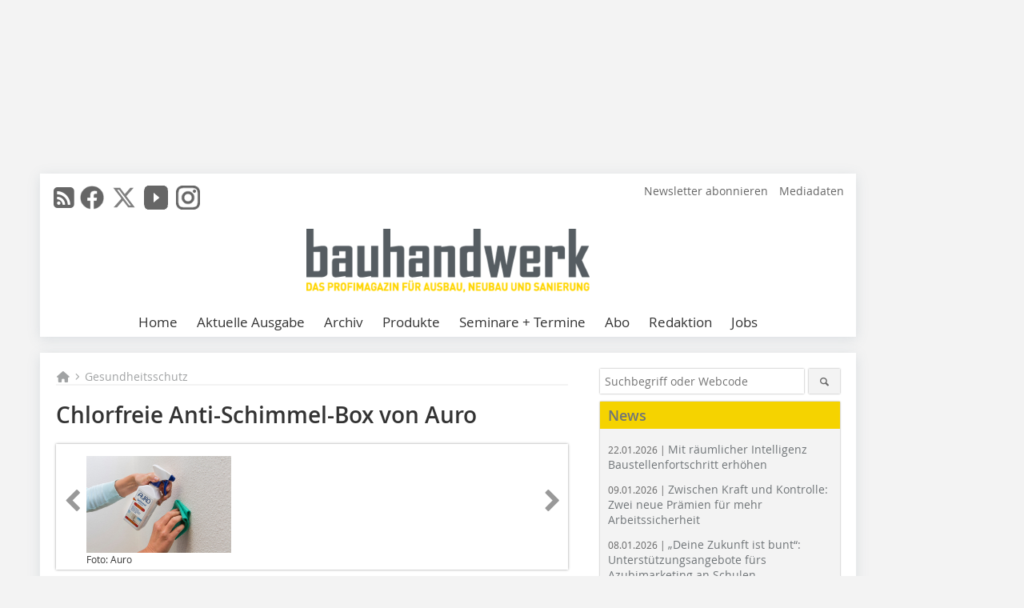

--- FILE ---
content_type: text/html; charset=UTF-8
request_url: https://www.bauhandwerk.de/artikel/bhw_Chlorfreie_Anti-Schimmel-Box_von_Auro-3709849.html
body_size: 15355
content:
<!DOCTYPE html>
<html lang="de">
	<head>
		<meta charset="UTF-8">
		<meta name="viewport" content="width=device-width, initial-scale=1.0">
		<meta http-equiv="X-UA-Compatible" content="IE=edge,chrome=1" />

		<link rel="shortcut icon" href="/favicon.ico" type="image/x-icon">
		<link rel="icon" href="/favicon.ico" type="image/x-icon">
		<link rel="apple-touch-icon" sizes="57x57" href="/media/favicon/apple-icon-57x57.png">
		<link rel="apple-touch-icon" sizes="60x60" href="/media/favicon/apple-icon-60x60.png">
		<link rel="apple-touch-icon" sizes="72x72" href="/media/favicon/apple-icon-72x72.png">
		<link rel="apple-touch-icon" sizes="76x76" href="/media/favicon/apple-icon-76x76.png">
		<link rel="apple-touch-icon" sizes="114x114" href="/media/favicon/apple-icon-114x114.png">
		<link rel="apple-touch-icon" sizes="120x120" href="/media/favicon/apple-icon-120x120.png">
		<link rel="apple-touch-icon" sizes="144x144" href="/media/favicon/apple-icon-144x144.png">
		<link rel="apple-touch-icon" sizes="152x152" href="/media/favicon/apple-icon-152x152.png">
		<link rel="apple-touch-icon" sizes="180x180" href="/media/favicon/apple-icon-180x180.png">
		<link rel="icon" type="image/png" sizes="192x192"  href="/media/favicon/android-icon-192x192.png">
		<link rel="icon" type="image/png" sizes="32x32" href="/media/favicon/favicon-32x32.png">
		<link rel="icon" type="image/png" sizes="96x96" href="/media/favicon/favicon-96x96.png">
		<link rel="icon" type="image/png" sizes="16x16" href="/media/favicon/favicon-16x16.png">

		
							<title>Chlorfreie Anti-Schimmel-Box von Auro - bauhandwerk</title>
				
					<meta name="description" content="Chlorfreie Anti-Schimmel-Box von Auro">
				
				
							<meta property="og:title" content="Chlorfreie Anti-Schimmel-Box von Auro - bauhandwerk">
							<meta property="og:description" content="Chlorfreie Anti-Schimmel-Box von Auro">
							<meta property="og:image" content="https://www.bauhandwerk.de/imgs/1/7/2/2/9/6/1/1cae67ea1f3aee9e.jpeg">
			<meta property="og:image:width" content="1200" />
			<meta property="og:image:height" content="800" />
		
					<meta name="twitter:card" content="summary">
							<meta name="twitter:url" content="https://twitter.com/Bauhandwerk_">
		
							<link rel="alternate" type="application/rss+xml" title="RSS" href="/rss.xml" />
		
				<link rel="stylesheet" type="text/css" href="/css/lib/normalize.min.css">
		<link rel="stylesheet" type="text/css" href="/css/lib/fontello.min.css">
		<link rel="stylesheet" type="text/css" href="/css/lib/fontawesome.min.css">
		<link rel="stylesheet" type="text/css" href="/css/lib/solid.min.css">
		<link rel="stylesheet" type="text/css" href="/css/lib/owl.carousel.min.css">
		<link rel="stylesheet" type="text/css" href="/css/lib/jquery.fancybox.min.css?v=2.1.5" media="screen" />
		<link rel="stylesheet" type="text/css" href="/css/style.min.css">
					<link rel="stylesheet" type="text/css" href="/css/theme_bhw.min.css">
		
				
				<style>
		/* Plenigo Account Dropdown Styles */
		.plenigo-account-dropdown {
			position: relative;
			display: inline-block;
		}

		.account-menu {
			position: relative;
		}

		.account-trigger {
			display: flex;
			align-items: center;
			gap: 8px;
			padding: 8px;
			background: transparent;
			border: none;
			cursor: pointer;
			border-radius: 8px;
			transition: background-color 0.2s ease;
			outline: none;
			color: inherit;
		}

		.account-trigger:hover {
			background-color: rgba(255, 255, 255, 0.1);
		}

		/*.account-trigger:focus {
			outline: 2px solid #007bff;
			outline-offset: 2px;
		}*/

		.user-avatar {
			width: 32px;
			height: 32px;
			border-radius: 50%;
			display: flex;
			align-items: center;
			justify-content: center;
			font-weight: 600;
			color: white;
			font-size: 14px;
			flex-shrink: 0;
		}

		.user-avatar-guest {
			background-color: #6c757d !important;
		}

		.guest-icon {
			opacity: 0.8;
		}

		.avatar-letter {
			font-family: -apple-system, BlinkMacSystemFont, 'Segoe UI', Roboto, sans-serif;
		}

		.dropdown-arrow {
			color: currentColor;
			transition: transform 0.2s ease;
		}

		.account-trigger[aria-expanded="true"] .dropdown-arrow {
			transform: rotate(180deg);
		}

		.account-dropdown-menu {
			position: absolute;
			top: 100%;
			right: 0;
			margin-top: 8px;
			background: white;
			border: 1px solid #e9ecef;
			border-radius: 12px;
			box-shadow: 0 10px 25px rgba(0, 0, 0, 0.15);
			min-width: 280px;
			z-index: 1000;
			opacity: 0;
			visibility: hidden;
			transform: translateY(-10px);
			transition: all 0.2s ease;
		}

		.account-dropdown-menu.show {
			opacity: 1;
			visibility: visible;
			transform: translateY(0);
		}

		.dropdown-header {
			padding: 20px;
		}

		.user-avatar-large {
			width: 48px;
			height: 48px;
			border-radius: 50%;
			display: flex;
			align-items: center;
			justify-content: center;
			font-weight: 600;
			color: white;
			font-size: 18px;
			margin-bottom: 12px;
		}

		.avatar-letter-large {
			font-family: -apple-system, BlinkMacSystemFont, 'Segoe UI', Roboto, sans-serif;
		}

		.user-info {
			text-align: left;
		}

		.user-email {
			font-weight: 600;
			color: #333;
			margin-bottom: 4px;
			font-size: 14px;
		}

		.user-status {
			color: #28a745;
			font-size: 12px;
			font-weight: 500;
		}

		.guest-welcome h4 {
			margin: 0 0 8px 0;
			color: #333;
			font-size: 16px;
			font-weight: 600;
		}

		.guest-welcome p {
			margin: 0;
			color: #6c757d;
			font-size: 14px;
			line-height: 1.4;
		}

		.dropdown-divider {
			height: 1px;
			background-color: #e9ecef;
			margin: 0;
		}

		.dropdown-menu-items {
			padding: 8px;
		}

		.dropdown-item {
			display: flex;
			align-items: center;
			gap: 12px;
			padding: 12px 16px;
			text-decoration: none;
			color: #333;
			border-radius: 8px;
			transition: all 0.2s ease;
			font-size: 14px;
			font-weight: 500;
			border: 1px solid transparent;
			background-color: transparent;
		}

		/* Not logged in: green background on hover */
		.dropdown-item:hover {
			background-color: #4caf50;
			text-decoration: none;
			color: white;
			border-color: #4caf50;
		}

		.dropdown-item:hover .item-icon {
			color: white;
		}

		/* Primary item (Anmelden) - same as regular items */
		.primary-item {
			background-color: transparent;
			color: #333;
			border-color: transparent;
		}

		.primary-item:hover {
			background-color: #4caf50;
			color: white;
			border-color: #4caf50;
		}

		/* Logged in menu: only border on hover (no background) for regular items */
		.account-dropdown-menu--logged-in .dropdown-item:not(.logout-item):hover {
			background-color: transparent;
			color: #333;
			border-color: #4caf50;
		}

		.account-dropdown-menu--logged-in .dropdown-item:not(.logout-item):hover .item-icon {
			color: #333;
		}

		/* Logout item: light red background with opacity, red text */
		.logout-item {
			color: #dc3545;
		}

		.logout-item:hover {
			background-color: rgba(220, 53, 69, 0.1);
			color: #dc3545;
			border-color: transparent;
		}

		.logout-item:hover .item-icon {
			color: #dc3545;
		}

		.item-icon {
			color: currentColor;
			flex-shrink: 0;
		}

		/* Mobile adjustments */
		@media (max-width: 768px) {
			.account-dropdown-menu {
				right: -8px;
				left: -8px;
				min-width: auto;
				width: calc(100vw - 32px);
				max-width: 320px;
			}
			
			.dropdown-header {
				padding: 16px;
			}
			
			.user-avatar-large {
				width: 40px;
				height: 40px;
				font-size: 16px;
			}
		}
		</style>

				<style>
		.js-note-text {
			position: fixed;
			top: 0;
			left: 0;
			right: 0;
			width: 100%;
			z-index: 10000;
			background: linear-gradient(135deg, #ffd700 0%, #ffed4e 100%);
			border-bottom: 3px solid #ffc107;
			padding: 20px 24px;
			margin: 0;
			text-align: center;
			color: #856404;
			font-size: 16px;
			font-weight: 600;
			line-height: 1.6;
			box-shadow: 0 4px 12px rgba(0, 0, 0, 0.15);
			font-family: -apple-system, BlinkMacSystemFont, 'Segoe UI', Roboto, 'Helvetica Neue', Arial, sans-serif;
		}
		
		.js-note-text p {
			margin: 0;
			padding: 0;
		}
		
		/* Add padding to body when banner is visible to prevent content overlap */
		body:has(.js-note-text) {
			padding-top: 80px;
		}
		
		/* Fallback for browsers that don't support :has() */
		@supports not selector(:has(*)) {
			body {
				padding-top: 80px;
			}
		}
		
		/* Responsive adjustments */
		@media (max-width: 768px) {
			.js-note-text {
				padding: 16px 20px;
				font-size: 14px;
				line-height: 1.5;
			}
			
			body:has(.js-note-text) {
				padding-top: 70px;
			}
			
			@supports not selector(:has(*)) {
				body {
					padding-top: 70px;
				}
			}
		}
		</style>

		      
        <!-- Neues IVW-Tracking 2021 -->
		  					<!-- begin preload of IOM web manager -->
		<link rel='preload' href='//data-5587ca71ff.bauhandwerk.de/iomm/latest/manager/base/es6/bundle.js' as='script' id='IOMmBundle'>
		<link rel='preload' href='//data-5587ca71ff.bauhandwerk.de/iomm/latest/bootstrap/loader.js' as='script'>
		<!-- end preload of IOM web manager -->
		<!-- begin loading of IOMm bootstrap code -->
		<script type='text/javascript' src="//data-5587ca71ff.bauhandwerk.de/iomm/latest/bootstrap/loader.js"></script>
		<!-- end loading of IOMm bootstrap code -->
		<!-- Neues IVW-Tracking 2021 ENDE -->
		
				
																																																									
																<!-- Usercentrics Smart Data Protector Performance Optimierung (Vorladen der URLs) -->
				<link rel="preconnect" href="//privacy-proxy.usercentrics.eu">
				<link rel="preload" href="//privacy-proxy.usercentrics.eu/latest/uc-block.bundle.js" as="script">
				<link rel="dns-prefetch" href="//app.usercentrics.eu" /> 
				<link rel="dns-prefetch" href="//api.usercentrics.eu" />

								<!-- Usercentrics Consent Management Platform (CMP) mit TCF 2.0 -->
				<script id="usercentrics-cmp" data-settings-id="zq9XLUJpq" src="https://app.usercentrics.eu/browser-ui/latest/loader.js" data-tcf-enabled></script>

				<!-- Usercentrics Smart Data Protector -->
				<script type="application/javascript" src="https://privacy-proxy.usercentrics.eu/latest/uc-block.bundle.js"></script>

				<!-- Usercentrics Smart Data Protector Blockier-Liste -->
				<script>
					uc.blockOnly([
						'BJz7qNsdj-7', 						'HkocEodjb7',  						'BJ59EidsWQ',  						'HkYNq4sdjbm', 						'9V8bg4D63',   						'Hko_qNsui-Q'  											]);
				</script>
			
		

		<script type="text/javascript">
			window.dataLayer = window.dataLayer || [];
		window.dataLayer.push({'pageCategoryPrimary': "Gesundheitsschutz" });
		window.dataLayer.push({'pageCategorySecondary': "Sekundärkategorie nicht gesetzt" });
		window.dataLayer.push({'pageAuthor': "Autor nicht gesetzt" });
		window.dataLayer.push({'pageIssue': "Ausgabe nicht gesetzt" });
		window.dataLayer.push({'pageContentType': "artikel" });
		</script>

							
<!-- Google Tag Manager -->
<script type="text/plain" data-usercentrics="Google Tag Manager">(function(w,d,s,l,i){w[l]=w[l]||[];w[l].push({'gtm.start':
new Date().getTime(),event:'gtm.js'});var f=d.getElementsByTagName(s)[0],
j=d.createElement(s),dl=l!='dataLayer'?'&l='+l:'';j.async=true;j.src=
'https://www.googletagmanager.com/gtm.js?id='+i+dl;f.parentNode.insertBefore(j,f);
})(window,document,'script','dataLayer','GTM-5V9L8Z7');</script>
<!-- End Google Tag Manager -->

				<script type="text/javascript" src="/js/lib/jquery-1.11.2.min.js"></script>

		

    <script type="application/ld+json">
    {
      "@context": "https://schema.org",
	        	"@type": "Article",
	        "mainEntityOfPage": {
        "@type": "WebPage",
        "@id": "https://www.bauhandwerk.de/artikel/bhw_Chlorfreie_Anti-Schimmel-Box_von_Auro-3709849.html"
      },

	        	"headline": "Chlorfreie\u0020Anti\u002DSchimmel\u002DBox\u0020von\u0020Auro",
	  	 
	  		"description": "Um\u0020Schimmelpilze\u0020in\u0020den\u0020Griff\u0020zu\u0020bekommen,\u0020m\u00FCssen\u0020die\u0020Ursachen\u0020nachhaltig\u0020beseitigt\u0020werden.\u0020Im\u0020ersten\u0020Schritt\u0020schafft\u0020die\u0020\u201EPur\u002Dsan\u00B3\u002DAnti\u002DSchimmel\u002DBox\u201C\u0020vom\u0020\u00F6kologischen\u0020Hersteller\u0020Auro\u0020Abhilfe.\u0020Das...",
	        
      		"image": [
                                    "https://www.bauhandwerk.de/imgs/1/7/2/2/9/6/1/09d083698136f4dd.jpg"
			  			  			   
                          		],
         
      
	    
      "publisher": {
        "@type": "Organization",
        "name": "bauhandwerk",
        "logo": {
        "@type": "ImageObject",
        "url": "https://www.bauhandwerk.de//media/img/logo.png"
        }
      }
	        	,"datePublished": "2021-11-20"
	  
	        	,"dateModified": "2021-11-22"
	  	  
	  	  	  	  	  ,"isAccessibleForFree": true
	      }
    </script>

		
							<link rel="canonical" href="https://www.bauhandwerk.de/artikel/bhw_Chlorfreie_Anti-Schimmel-Box_von_Auro-3709849.html"/>
		
					</head>

	<body>
						
		<div id="newsletter-dialogue__background" class="ga_newsletter-dialogue"></div>
		<div class="body__wrapper">

													<div class="ad-body-topbanner">
						<ins class="asm_async_creative" style="display:inline-block; width:728px; height:90px; text-align:left; text-decoration:none;" data-asm-cdn="cdn.adspirit.de" data-asm-host="bauverlag.adspirit.de"  data-asm-params="pid=134&gdpr_consent=[consentstring]"></ins><script src="//cdn.adspirit.de/adasync.min.js" async type="text/javascript"></script>

<div class="adspirit__layer-ad">
<ins class="asm_async_creative" style="display:inline-block; width:1px; height:1px;text-align:left; text-decoration:none;" data-asm-cdn="cdn.adspirit.de" data-asm-host="bauverlag.adspirit.de" data-asm-params="pid=74&gdpr_consent=[consentstring]"></ins><script src="//cdn.adspirit.de/adasync.min.js" async type="text/javascript"></script>
</div>
<script>
if (window.innerWidth < 768) {
let layerAd = document.querySelector(".adspirit__layer-ad");
layerAd.innerHTML = ' ';
}
</script>
					</div>
													<div class="ad-body-skyscraper">
						<ins class="asm_async_creative" style="display:inline-block; text-align:left; text-decoration:none;" data-asm-cdn="cdn.adspirit.de" data-asm-host="bauverlag.adspirit.de"  data-asm-params="pid=135&gdpr_consent=[consentstring]"></ins><script src="//cdn.adspirit.de/adasync.min.js" async type="text/javascript"></script>
					</div>
				
					<div class="body__container">
						<div class="body__inner">
							<header class="header--main">
							<div class="header__meta clearfix">

																<ul class="social-media__list--head left">
								<li class="social-media__item--head"><a href="/rss.xml" target="_blank" title="RSS Feed | News"><i class="icon-rss-squared"></i></a></li> 								 <li class="social-media__item--head"><a href="https://www.facebook.com/Redaktionbauhandwerk/" class="social-media__link--head" target="_blank"><img class="social-media__icon" src="/media/img/social-media-icons/gray/facebook_72x72_gray.png" alt="Facebook" width="30" height="30"></a></li> 								 <li class="social-media__item--head"><a href="https://twitter.com/Bauhandwerk_" class="social-media__link--head" target="_blank"><img class="social-media__icon" src="/media/img/social-media-icons/gray/x-twitter.svg" alt="Twitter" width="30" height="30"></a></li> 								 <li class="social-media__item--head"><a href="https://www.youtube.com/bauhandwerk" class="social-media__link--head" target="_blank"><img class="social-media__icon" src="/media/img/social-media-icons/gray/youtube_social_icon_gray_64x64.png" alt="YouTube" width="30" height="30"></a></li> 								 <li class="social-media__item--head"><a href="https://www.instagram.com/bauhandwerk_magazin/" class="social-media__link--head" target="_blank"><img class="social-media__icon" src="/media/img/social-media-icons/gray/instagram_72x72_gray.png" alt="Instagram" width="30" height="30"></a></li> 																							</ul>

																
																<ul class="nav-meta right">
																																								<li class="nav-meta__item">
												<a href="/bhw_bhw-newsletter_an-_und_abmeldung-3280541.html"  target="_parent" >Newsletter abonnieren</a>
											</li>
																																																		<li class="nav-meta__item">
												<a href="https://bauverlag.de/bhw-mediadaten"  target="_blank" >Mediadaten</a>
											</li>
																												
																										</ul>

							</div>

																			<div class="header__logo">
								<a href="/"><img src="/media/img/logo.png" alt="bauhandwerk"/></a>
							</div>
						
												

<label id="menu-button" class="icon-menu" for="mobile-menu">Menü</label>
<nav class="header__nav clearfix">
	<input type="checkbox" id="mobile-menu">

	<ul class="nav-main--level_1">
						<li class="nav-main__item--level_1">
			<a class="nav-main__link " href="https://www.bauhandwerk.de/index.html" >
				Home
			</a>

											<label title="Toggle Drop-down" class="drop-icon" for="sub-menu-1">
	    		<i class="icon-down-open"></i>
	    	</label>
	    	<input type="checkbox" id="sub-menu-1">
	    	<ul class="nav-main--level_2">
											<li class="nav-main__item">
	        		<a class="nav-main__link--level_2" href="https://www.bauhandwerk.de/artikel/bhw_Reichen_Sie_Ihre_Artikel_und_Projekte_ein_-3826028.html" >
	        			Ihr Beitrag und Projekt in bauhandwerk
	        		</a>
	    			</li>
												    	</ul>
			
		</li>
				<li class="nav-main__item--level_1">
			<a class="nav-main__link " href="https://www.bauhandwerk.de/aktuelle_ausgabe.html" >
				Aktuelle Ausgabe
			</a>

			
		</li>
				<li class="nav-main__item--level_1">
			<a class="nav-main__link " href="https://www.bauhandwerk.de/archiv.html" >
				Archiv
			</a>

			
		</li>
				<li class="nav-main__item--level_1">
			<a class="nav-main__link " href="https://www.bauhandwerk.de/produkte.html" >
				Produkte
			</a>

			
		</li>
				<li class="nav-main__item--level_1">
			<a class="nav-main__link " href="https://www.bauhandwerk.de/terminkalender.html" >
				Seminare + Termine
			</a>

			
		</li>
				<li class="nav-main__item--level_1">
			<a class="nav-main__link " href="https://www.bauverlag-shop.de/print-abonnement/bauausfuehrung/bauhandwerk/#emotion--1?utm_source=www.bauhandwerk.de&amp;utm_medium=nav-first-level&amp;utm_campaign=content&amp;utm_content=brand"  target="_blank" >
				Abo
			</a>

			
		</li>
				<li class="nav-main__item--level_1">
			<a class="nav-main__link " href="https://www.bauhandwerk.de/kontakt.html" >
				Redaktion
			</a>

			
		</li>
				<li class="nav-main__item--level_1">
			<a class="nav-main__link " href="https://stellenmarkt.bauhandwerk.de/?utm_source=bauhandwerk.de&amp;utm_medium=nav-first-level&amp;utm_campaign=content&amp;utm_content=bhw"  target="_blank" >
				Jobs
			</a>

			
		</li>
			</ul>
</nav>


					</header>

										<form action="/suche.html" method="get" class="search__wrapper--mobile">
						<fieldset class="search">
							<input class="search__text autoclear" type="text" name="s_text" title="Suchbegriff oder Webcode" placeholder="Suchbegriff oder Webcode"/>
							<button class="search__button" type="submit" title="Suchen"> <i class="icon-search"></i> </button>
						</fieldset>
					</form>


										
	

	<div class="ad-wrapper">
		<div style="display: flex; justify-content: center; align-items: center;"><ins class="asm_async_creative" style="display: inline-flex; margin-left: -12px; margin-bottom: 10px; text-align: left; text-decoration: none;" data-asm-cdn="cdn.adspirit.de" data-asm-host="bauverlag.adspirit.de" data-asm-responsive="1" data-asm-params="pid=65&gdpr_consent=[consentstring]"></ins>
<script src="//cdn.adspirit.de/adasync.min.js" async type="text/javascript"></script></div>
	</div>






<div class="body__content clearfix">
	<main>

					<div class="main__content">
		
				
		
    <ul class="nav-breadcrumb">
            
        <li class="nav-breadcrumb__item">
            <a href="/">
                <i class="fa-solid fa-house fa-fw"></i>
                    <span class="nav-breadcrumb__item-display--none">Home</span>
            </a>
        </li>
                    <li class="nav-breadcrumb__item">
                <i class="fa-solid fa-chevron-right fa-fw fa-2xs"></i>
                <a href="/kategorie/gesundheitsschutz-3160520.html">Gesundheitsschutz</a>																									
            </li>									
                                                
    </ul>


		<article>
    	<header>
				
								<h1 class="article__heading">
												Chlorfreie Anti-Schimmel-Box von Auro
					</h1>
				
				
								


				<div class="carousel__wrapper">
			<div id="owl-carousel" class="carousel_content">

									<div class="carousel__item">
						<a class="fancybox__image"
							rel="gallery-top"
							attr-ref="bild-1"
							href="https://www.bauhandwerk.de/imgs/1/7/2/2/9/6/1/09d083698136f4dd.jpg">
							<img src="https://www.bauhandwerk.de/imgs/1/7/2/2/9/6/1/tok_4f543c6d988492ab9e45c42dd84439f7/w300_h200_x600_y400_09d083698136f4dd.jpg" alt=" Die „Pur-san³-Anti-Schimmel-Box“ vom ökologischen Hersteller Auro schafft Abhilfe "  width="300"  height="200"/>
						</a>
						<span class="carousel__bildnachweis"> Foto: Auro </span>

												<div class="fancybox__unsichtbar" id="bild-1">
							<div class="fancybox__bildunterschrift">Die „Pur-san³-Anti-Schimmel-Box“ vom ökologischen Hersteller Auro schafft Abhilfe</div>
							<div class="fancybox__bildnachweis"> Foto: Auro </div>
						</div>
					</div>
				
			</div>
			<a class="carousel__control--prev"><i class="icon-left-open"></i></a>
			<a class="carousel__control--next"><i class="icon-right-open"></i></a>
		</div>

					

    	</header>

										<div class="responsive_ad">
					<ins class="asm_async_creative" style="display:block; text-align:left; text-decoration:none;" data-asm-cdn="cdn.adspirit.de" data-asm-host="bauverlag.adspirit.de" data-asm-responsive="1" data-asm-params="pid=21&gdpr_consent=[consentstring]"></ins><script src="//cdn.adspirit.de/adasync.min.js" async type="text/javascript"></script>
				</div>
			
																			<div id="article-height" class="article__text">
															<p>Um Schimmelpilze in den Griff zu bekommen, müssen die Ursachen nachhaltig beseitigt werden. Im ersten Schritt schafft die „Pur-san³-Anti-Schimmel-Box“ vom ökologischen Hersteller Auro Abhilfe. Das tiefgreifende 3-teilige System mit dem chlorfreien Schimmel-Entferner, dem materialschonenden Schimmel-Stopp und der lösungsmittelfreien Anti-Schimmelfarbe wirkt präventiv und beseitigt den Schimmel. Alle Produkte wurden auf Basis pflanzlicher und mineralischer Rohstoffe entwickelt. Sie sind chlorfrei und kommen ohne synthetische Duft- und Reizstoffe aus. Der desinfizierende Schimmel-Entferner wird gleichmäßig auf die befallene Oberfläche aufgesprüht und sollte mindestens eine Stunde einwirken, bei starkem Befall auch länger. Anschließend wird er mit einer weichen Bürste oder einem Schwamm abgewischt. Danach wird der Schimmel-Stopp, der den Neubefall durch seine Langzeitwirkung behindert, verwendet. Nach einer kurzen Einwirkzeit kann die Weiterbehandlung mit der Anti-Schimmel-Farbe erfolgen. Diese bietet als atmungsaktive Innenwandfarbe mit hoher Deckkraft vorbeugenden Schimmelschutz durch ihren hohen pH-Wert.&nbsp;</p>
<p>AURO Pflanzenchemie AG&nbsp;&nbsp;</p>
<p>38122 Braunschweig&nbsp; </p>
<p>Tel.: 0531/28141-0</p>
<div class="kontakt_linie">info@auro.de&nbsp; </div>
<p><span class="www-adresse"> <a href="http://www.auro.de" target="_blank" >www.auro.de</a> </span></p>
	
												<div class="clear"></div>
					</div>
				
																				
			
																										
							
									
						
						

																														<div class="related-magazin--noTeasertext">
							<div class="related-magazin--flex">
																	<a href="/ausgaben/bhw_2021-12-3709672.html">
										<div class="related-magazin--mobile">
											<div class="related-magazin__roofline">
												Dieser Artikel erschien in
											</div>
											<h3 class="related-magazin__heading">
																									BHW 12/2021
																							</h3>
										</div>
									</a>
																<div class="related-magazin__cover">
									<a href="/ausgaben/bhw_2021-12-3709672.html">
										<img src="https://www.bauhandwerk.de/imgs/133115792_5c805862f6.jpg" alt="" loading="lazy"  width="255"  height="360">
									</a>
								</div>
								<div class="related-magazin__text">
																			<a href="/ausgaben/bhw_2021-12-3709672.html">
											<div class="related-magazin--noMobile">
												<div class="related-magazin__roofline">
													Dieser Artikel erschien in
												</div>
												<h3 class="related-magazin__heading">
																											BHW 12/2021
																									</h3>
											</div>
										</a>
																											<div class="supplement__title--top">Ressort:&nbsp; PRODUKTE </div>

							<div class="related-magazin__buttons">
																											<a href="https://www.bauverlag-shop.de/print-abonnement/bauausfuehrung/bauhandwerk/#emotion--1?utm_source=www.bauhandwerk.de&utm_medium=rel-issue-button&utm_campaign=content&utm_content=issue-bhw_Chlorfreie_Anti-Schimmel-Box_von_Auro" target="_blank" class="button related-magazin__button">Abonnement</a>
																									<a href="/ausgaben/bhw_2021-12-3709672.html" class="button related-magazin__button">Inhaltsverzeichnis</a>
							</div>
								</div>
							</div>
						</div>
												
			    	<ul class="social-media__list">
			<li class="social-media__item">
						<a title="Auf facebook teilen" href="https://www.facebook.com/sharer.php?u=https://www.bauhandwerk.de/artikel/bhw_Chlorfreie_Anti-Schimmel-Box_von_Auro-3709849.html" class="social-media__link" target="_blank"><img class="social-media__icon" src="/media/img/social-media-icons/facebook_72x72_black.png" alt="Facebook" width="30" height="30"></a>
			</li>
			<li class="social-media__item">
						<a title="Tweet auf X" href="https://twitter.com/intent/tweet?url=https://www.bauhandwerk.de/artikel/bhw_Chlorfreie_Anti-Schimmel-Box_von_Auro-3709849.html" class="social-media__link" target="_blank"><img class="social-media__icon" src="/media/img/social-media-icons/x-twitter.svg" alt="X Twitter" width="30" height="30"></a>
			</li>

			<li class="social-media__item">
						<a title="Auf Xing teilen" href="https://www.xing-share.com/app/user?op=share;sc_p=xing-share;url=https://www.bauhandwerk.de/artikel/bhw_Chlorfreie_Anti-Schimmel-Box_von_Auro-3709849.html" class="social-media__link" target="_blank"><img class="social-media__icon" src="/media/img/social-media-icons/XING_logo_72x72_black.png" alt="XING" width="30" height="30"></a>
			</li>
			<li class="social-media__item">
						<a title="Auf LinkedIn teilen" href="https://www.linkedin.com/shareArticle?mini=true&url=https://www.bauhandwerk.de/artikel/bhw_Chlorfreie_Anti-Schimmel-Box_von_Auro-3709849.html" class="social-media__link" target="_blank"><img class="social-media__icon" src="/media/img/social-media-icons/Linkedin_logo_black.svg" alt="LinkedIn" width="30" height="30"></a>
			</li>
			<li class="social-media__item">
						<a title="Per E-Mail teilen" href="mailto:?subject=Empfehlung eines Artikels von &body=https://www.bauhandwerk.de/artikel/bhw_Chlorfreie_Anti-Schimmel-Box_von_Auro-3709849.html" class="social-media__link"><i class="icon-mail-squared social-media__icon"></i></a>
			</li>
			<li class="social-media__item">
						<a title="Artikel drucken" href="javascript:window.print();" class="social-media__link"><i class="icon-print social-media__icon"></i></a>
			</li>
		</ul>

  	</article>

					<div id="newsletter-dialogue" data-wait-time="60">
	<span id="newsletter-dialogue__close">x</span>
	<div class="newsletter-dialogue__title">
		bauhandwerk Newsletter
	</div>
	<div class="newsletter-dialogue__content">
                <p>Sie fanden diesen Beitrag interessant? Dann melden Sie sich doch zu unserem kostenlosen Newsletter an. 12 x pro Jahr informieren wir Sie über:</p>
		<ul class="newsletter-dialogue__list">
			<li>» neue Produkte, Bauprojekt und Ausführungsmethoden</li>
			<li>» Betriebsführungstipps, Rechtsfragen und Normen</li>
			<li>» Werkzeug- und Nutzfahrzeugtests, Veranstaltungen und Messen</li>
			<li>» jederzeit kündbar</li>
		</ul>
		<form class="newsletter-dialogue__form" data-dest="https://web.inxmail.com/bauverlag/subscription/servlet" method="post">
			<input name="INXMAIL_SUBSCRIPTION" value="BHW" type="hidden">
			<input name="INXMAIL_HTTP_REDIRECT" value="https://www.bauhandwerk.de/bhw-newsletter-bestaetigung-bei-anmeldung-versendet_3280593.html" type="hidden">
			<input name="INXMAIL_HTTP_REDIRECT_ERROR" value="https://www.bauhandwerk.de/bhw-newsletter-fehlerseite_3280582.html" type="hidden">
			<input name="INXMAIL_CHARSET" value="UTF-8" type="hidden">
			<input name="Sprache" value="de" type="hidden">
			<input name="Formular BHW" value="NL-Modaldialog" type="hidden">
		  <fieldset>
                     <noscript>Bitte Javascript aktivieren.</noscript>
			<input class="newsletter-dialogue__email" type="text" id="email" name="email" placeholder="E-Mail-Adresse">
                       <div class="form__cell" style="display: none;">
                               <input id="mail_repeat" class="form__input" type="text" name="mail_repeat">
                         </div>
			<button class="honeypot ga_newsletter-dialogue newsletter-dialogue__button" type="Submit" value="Abonnieren" name="Submit"><b>Melden Sie sich jetzt an! </b></button>
		  </fieldset>
		</form>
		<p class="newsletter-dialogue__meta">
		  <a class="ga_newsletter-dialogue" href="https://www.bauhandwerk.de/bhw_bhw-newsletter_an-_und_abmeldung_3280541.html">Beispiele, Hinweise: Datenschutz, Analyse, Widerruf</a>
		</p>
	</div>
</div>
		

								<div class="ca-results">
				<h2>Thematisch passende Artikel:</h2>

											<div class="teaser-sm__wrapper clearfix">
															<span class="teaser-sm__issue">Ausgabe 12/2011</span>
																					<h3 class="teaser-sm__heading">
								<a href="/artikel/bhw_Anti-Schimmel-Box-1298688.html">
									Anti-Schimmel-Box
								</a>
							</h3>
																						<figure class="teaser-sm__img">
									<a href="/artikel/bhw_Anti-Schimmel-Box-1298688.html">
										<img src="https://www.bauhandwerk.de/imgs/tok_31ebd4c7901b7ab695be22939432f5c8/w210_h148_x105_y74_40100473_2deccaa9e0.jpg" alt="" loading="lazy"  width="210"  height="148"/>
									</a>
								</figure>
								<div class="teaser-sm__text--right">
									<p>Der Sommer geht, der Schimmel kommt? Muss nicht sein, denn die Pur-san3 Anti-Schimmel-Box des ökologischen Farbenherstellers Auro sagt hartnäckigen Sporen den Kampf an. Um drohenden Schimmel...</p>
									<a class="button button--teaser" href="/artikel/bhw_Anti-Schimmel-Box-1298688.html" title="Anti-Schimmel-Box">mehr</a>
								</div>
													</div>
											<div class="teaser-sm__wrapper clearfix">
															<span class="teaser-sm__issue">Ausgabe 03/2010</span>
																					<h3 class="teaser-sm__heading">
								<a href="/artikel/bhw_Schimmelschutz_mit_Silber-856496.html">
									Schimmelschutz mit Silber
								</a>
							</h3>
																						<figure class="teaser-sm__img">
									<a href="/artikel/bhw_Schimmelschutz_mit_Silber-856496.html">
										<img src="https://www.bauhandwerk.de/imgs/tok_d7a4ff40188c19c9fe37b557c0c57637/w210_h158_x105_y79_21626348_810b9e78cd.jpg" alt="" loading="lazy"  width="210"  height="158"/>
									</a>
								</figure>
								<div class="teaser-sm__text--right">
									<p>Um mikrobiellen Befall durch Schimmelpilze, Bakterien und Keime in Gebäuden zu verhindern, hat Remmers die Innenraumfarbe Schimmel-Protect entwickelt. Sie enthält Micro-Silber und ist frei von...</p>
									<a class="button button--teaser" href="/artikel/bhw_Schimmelschutz_mit_Silber-856496.html" title="Schimmelschutz mit Silber">mehr</a>
								</div>
													</div>
											<div class="teaser-sm__wrapper clearfix">
															<span class="teaser-sm__issue">Ausgabe 09/2010</span>
																					<h3 class="teaser-sm__heading">
								<a href="/artikel/bhw_Schutz_gegen_Schimmel-986458.html">
									Schutz gegen Schimmel
								</a>
							</h3>
																						<figure class="teaser-sm__img">
									<a href="/artikel/bhw_Schutz_gegen_Schimmel-986458.html">
										<img src="https://www.bauhandwerk.de/imgs/tok_c687e4afadef22690389208d57d1bb8b/w210_h280_x105_y140_27106202_ae5473b289.jpg" alt="" loading="lazy"  width="210"  height="280"/>
									</a>
								</figure>
								<div class="teaser-sm__text--right">
									<p>Mit zwei neuen Schutz-Systemen löst Herbol das Problem Schimmel in Innenräumen. Fungimos und Innenweiß Schimmelschutz bilden das Klassische System für befallene Fläche, die kleiner als...</p>
									<a class="button button--teaser" href="/artikel/bhw_Schutz_gegen_Schimmel-986458.html" title="Schutz gegen Schimmel">mehr</a>
								</div>
													</div>
											<div class="teaser-sm__wrapper clearfix">
															<span class="teaser-sm__issue">Ausgabe 03/2011</span>
																					<h3 class="teaser-sm__heading">
								<a href="/artikel/bhw_Dem_Schimmel_das_Wasser_abdrehen-1083939.html">
									Dem Schimmel das Wasser abdrehen
								</a>
							</h3>
																						<figure class="teaser-sm__img">
									<a href="/artikel/bhw_Dem_Schimmel_das_Wasser_abdrehen-1083939.html">
										<img src="https://www.bauhandwerk.de/imgs/tok_7bf6e94d2b3fdc3b8eb07042a2330a02/w210_h118_x105_y59_31772086_159400a1f0.jpg" alt="" loading="lazy"  width="210"  height="118"/>
									</a>
								</figure>
								<div class="teaser-sm__text--right">
									<p>Bei feuchten Kellern und schimmeligen Wänden schafft langfristig nur eine systematische Feuchtesanierung Abhilfe. Mit einem neuen Innensanierungssystem bietet Saint-Gobain Weber optimal aufeinander...</p>
									<a class="button button--teaser" href="/artikel/bhw_Dem_Schimmel_das_Wasser_abdrehen-1083939.html" title="Dem Schimmel das Wasser abdrehen">mehr</a>
								</div>
													</div>
											<div class="teaser-sm__wrapper clearfix">
															<span class="teaser-sm__issue">Ausgabe 06/2013</span>
																					<h3 class="teaser-sm__heading">
								<a href="/artikel/bhw_Langzeitstudie_bestaetigt_Anti-Schimmel-Wirkung_von_Silikatprodukten-1734403.html">
									Langzeitstudie bestätigt Anti-Schimmel-Wirkung von Silikatprodukten
								</a>
							</h3>
																						<figure class="teaser-sm__img">
									<a href="/artikel/bhw_Langzeitstudie_bestaetigt_Anti-Schimmel-Wirkung_von_Silikatprodukten-1734403.html">
										<img src="https://www.bauhandwerk.de/imgs/tok_d57ec1d0f308b304095e2e27eb0a3e2c/w210_h141_x105_y70_57146004_ed3c06c2e7.jpg" alt="" loading="lazy"  width="210"  height="141"/>
									</a>
								</figure>
								<div class="teaser-sm__text--right">
									<p>Silikatische Innenfarben und -putze bleiben im Innenraum aufgrund ihres langfristig hohen pH-Wertes dauerhaft schimmelfrei  das bestätigt jetzt eine wissenschaftliche Untersuchung. Das...</p>
									<a class="button button--teaser" href="/artikel/bhw_Langzeitstudie_bestaetigt_Anti-Schimmel-Wirkung_von_Silikatprodukten-1734403.html" title="Langzeitstudie bestätigt Anti-Schimmel-Wirkung von Silikatprodukten">mehr</a>
								</div>
													</div>
					
			</div>
		

		</div>	</main>



					
<aside>

		<form action="/suche.html" method="get">
    <fieldset class="search">
      <input class="search__text autoclear" type="text" name="s_text" title="Suchbegriff oder Webcode" placeholder="Suchbegriff oder Webcode"/>
      <button class="search__button" type="submit" title="Suchen"> <i class="icon-search"></i> </button>
    </fieldset>
  </form>

				<div class="aside__box">
			<span class="aside__h3">News</span>
	    <ul class="aside__list">
															<li class="aside__item">
			      	<a href="/news/mit-raeumlicher-intelligenz-baustellenfortschritt-erhoehen-4339557.html">
								<span class="aside__date">22.01.2026 | </span>								Mit räumlicher Intelligenz Baustellenfortschritt erhöhen
							</a>
			      </li>
																				<li class="aside__item">
			      	<a href="/news/zwischen-kraft-und-kontrolle-zwei-neue-praemien-fuer-mehr-arbeitssicherheit-4330235.html">
								<span class="aside__date">09.01.2026 | </span>								Zwischen Kraft und Kontrolle: Zwei neue Prämien für mehr Arbeitssicherheit
							</a>
			      </li>
																				<li class="aside__item">
			      	<a href="/news/deine-zukunft-ist-bunt-unterstuetzungsangebote-fuers-azubimarketing-an-schulen-4330012.html">
								<span class="aside__date">08.01.2026 | </span>								„Deine Zukunft ist bunt“: Unterstützungsangebote fürs Azubimarketing an Schulen
							</a>
			      </li>
																				<li class="aside__item">
			      	<a href="/news/seminargebaeude-fuer-die-gedenkstaette-haus-der-wannsee-konferenz-in-berlin-4329640.html">
								<span class="aside__date">07.01.2026 | </span>								Seminargebäude für die Gedenkstätte „Haus der Wannsee-Konferenz“ in Berlin
							</a>
			      </li>
																				<li class="aside__item">
			      	<a href="/news/so-klappt-die-praezise-mengenermittlung-fuer-die-baustelle-4328708.html">
								<span class="aside__date">07.01.2026 | </span>								So klappt die präzise Mengenermittlung für die Baustelle
							</a>
			      </li>
										    </ul>	
										
					<hr style="border: none; height: 1px; background: #cfcfcf;">
					<a href="/news.html" >Alle News </a>
						</div>
	
							<div class="aside__box--free clearfix">
			<center>
<ins class="asm_async_creative" style="display:block; text-align:left; text-decoration:none;" data-asm-cdn="cdn.adspirit.de" data-asm-host="bauverlag.adspirit.de" data-asm-responsive="1" data-asm-params="pid=102&gdpr_consent=[consentstring]"></ins><script src="//cdn.adspirit.de/adasync.min.js" async type="text/javascript"></script>

<ins class="asm_async_creative" style="display:inline-block; text-align:left; text-decoration:none;" data-asm-cdn="cdn.adspirit.de" data-asm-host="bauverlag.adspirit.de"  data-asm-params="pid=137&gdpr_consent=[consentstring]"></ins><script src="//cdn.adspirit.de/adasync.min.js" async type="text/javascript"></script>

<ins class="asm_async_creative" style="display:inline-block;text-align:left; text-decoration:none;" data-asm-cdn="cdn.adspirit.de" data-asm-host="bauverlag.adspirit.de"  data-asm-params="pid=138&gdpr_consent=[consentstring]"></ins><script src="//cdn.adspirit.de/adasync.min.js" async type="text/javascript"></script>

<ins class="asm_async_creative" style="display:inline-block;text-align:left; text-decoration:none;" data-asm-cdn="cdn.adspirit.de" data-asm-host="bauverlag.adspirit.de"  data-asm-params="pid=139&gdpr_consent=[consentstring]"></ins><script src="//cdn.adspirit.de/adasync.min.js" async type="text/javascript"></script>

<ins class="asm_async_creative" style="display:inline-block; width:300px; height:250px;text-align:left; text-decoration:none;" data-asm-cdn="cdn.adspirit.de" data-asm-host="bauverlag.adspirit.de"  data-asm-params="pid=438&gdpr_consent=[consentstring]"></ins><script src="//cdn.adspirit.de/adasync.min.js" async type="text/javascript"></script>
</center>
		</div>
									<div class="aside__box--free clearfix">
			<div class="newsletterbox">
   <span class="newsletterbox__heading">bauhandwerk Newsletter</span>
            <ul class="newsletterbox__list" >
                <li>» Profi-Informationen für Ausbau, Neubau und Sanierung</li>
                <li>» 1 x im Monat</li>
                <li>» kostenlos und jederzeit kündbar</li>
            </ul>

            <form class="newsletterbox__form" data-dest="https://web.inxmail.com/bauverlag/subscription/servlet" method="post">
<input name="INXMAIL_SUBSCRIPTION" value="BHW" type="hidden">
		<input name="INXMAIL_HTTP_REDIRECT" value="https://www.bauhandwerk.de/bhw-newsletter-bestaetigung-bei-anmeldung-versendet_3280593.html" type="hidden">
		<input name="INXMAIL_HTTP_REDIRECT_ERROR" value="https://www.bauhandwerk.de/bhw-newsletter-fehlerseite_3280582.html" type="hidden">
		<input name="INXMAIL_CHARSET" value="UTF-8" type="hidden">
<input name="Double Opt-in BHW" value="TRUE" type="hidden">
<input name="Formular BHW" value="Sidebar" type="hidden">
		<input name="Sprache" value="de" type="hidden">


            <fieldset>
              <input type="text" id="email" type="text" name="email" placeholder="E-Mail Adresse">
<div class="form__cell" style="display: none;">
	<input id="mail_repeat" class="form__input" type="text" name="mail_repeat">
</div>

              <button class="honeypot newsletterbox__button" type="Submit" value="Abonnieren" name="Submit"> » Jetzt anmelden! </button>
            </fieldset>
          </form>
 <p class="newsletterbox__meta">
            <a href="https://www.bauhandwerk.de/bhw_bhw-newsletter_an-_und_abmeldung_3280541.html">Beispiele, Hinweise: Datenschutz, Analyse, Widerruf</a>
          </p>
        
</div>
		</div>
							
				<div class="aside__box clearfix">
			<span class="aside__h3">Die aktuelle dach+holzbau</span>

										<img src="/imgs/2/2/9/5/4/6/4/cover_d_h-bd6395fd3e6eebc3.png" alt="Die aktuelle dach+holzbau"  width="604"  height="855">
						
						<p>Das Profimagazin für Dachdecker und Zimmerer</p><p><a href="https://www.dach-holzbau.de/aktuelle_ausgabe.html" target="_blank" >Hier geht es zur aktuellen Ausgabe der dach+holzbau.</a></p>

						<a href="" ></a>

					</div>
							
				<div class="aside__box clearfix">
			<span class="aside__h3">Weitere Medien und Kanäle</span>

										<img src="/imgs/2/2/9/5/4/4/0/bhw-medien-0b5b599e4dd5125a.jpg" alt="BHW Weitere Medien"  width="510"  height="109">
						
						<p>Videos von Werkzeugtests, Handwerkstechniken, Verarbeitungs- und Montageabläufen finden Sie auf <a href="https://www.youtube.com/bauhandwerk" target="_blank" >youtube.com/bauhandwerk</a> und <a href="https://www.youtube.com/dach-holzbau" target="_blank" >youtube.com/dach-holzbau</a>. Zimmerleuten und Dachdeckern bieten wir spannende Inhalte auf <a href="https://www.dach-holzbau.de/" target="_blank" >dach-holzbau.de</a>, der an einer hohen Qualität der handwerklichen Ausführung interessierte Heimwerker wird in unserem Blog <a href="https://www.profiheimwerker.info/" target="_blank" >profiheimwerker.info</a> fündig. Sie finden uns auch auf <a href="https://www.xing.com/news/pages/bauhandwerk-1761" target="_parent" >Xing</a>, <a href="https://twitter.com/Bauhandwerk_" target="_blank" >Twitter</a> und <a href="https://www.facebook.com/Redaktionbauhandwerk/?modal=admin_todo_tour" target="_blank" >Facebook</a>.</p>

						<a href="" ></a>

					</div>
							
				<div class="aside__box clearfix">
			<span class="aside__h3">Service</span>

										<img src="/imgs/2/2/9/5/4/4/5/bhw-service-0a3a406c65a93b41.jpg" alt="BHW Service"  width="600"  height="354">
						
						<p><a href="/aktuelle_ausgabe.html" target="_blank" >Aktuelle Ausgabe</a></p><p><a href="https://bauverlag.de/bhw-mediadaten" target="_blank" >Mediadaten</a></p><p><a href="https://www.bauverlag-shop.de/print-abonnement/bauausfuehrung/bauhandwerk/#emotion--1" target="_blank" >Abo-Shop</a></p><p><a href="/archiv.html" target="_blank" >Heftarchiv</a></p>

						<a href="" ></a>

					</div>
							
				<div class="aside__box clearfix">
			<span class="aside__h3">Brandschutz</span>

										<img src="/imgs/2/2/9/5/4/4/7/bs-cover-4cd4441f8679bafa.jpg" alt="Brandschutz"  width="962"  height="648">
						
						<p><a href="https://bauverlag.de/bs-mediadaten" target="_blank" >zu den Mediadaten BS BRANDSCHUTZ</a></p><p><a href="https://www.bsbrandschutz.de/" target="_blank" >zur Homepage Supplement Brandschutz</a></p>

						<a href="" ></a>

					</div>
							
				<div class="aside__box clearfix">
			<span class="aside__h3">CS Computer Spezial</span>

										<img src="/imgs/2/2/9/5/4/5/2/cs-logo-b28ba428a8e864af.jpg" alt="CS Computer Spezial"  width="1484"  height="589">
						
						<p><a href="https://bauverlag.de/cs-mediadaten" target="_blank" >zu den Mediadaten der COMPUTER SPEZIAL</a></p><p><a href="https://www.computer-spezial.de/" target="_blank" >zur Homepage der COMPUTER SPEZIAL</a></p>

						<a href="" ></a>

					</div>
							
				<div class="aside__box clearfix">
			<span class="aside__h3">Anbieter finden</span>

						
						

						<a href="" ></a>

							  <img src="https://www.einkaufsfuehrer-bau.de/media/img/logo.jpg" alt="Logo Einkaufsführer" />
  <p style="margin: 24px auto">
    Finden Sie mehr als 4.000 Anbieter</strong> im EINKAUFSFÜHRER BAU - der Suchmaschine für Bauprofis</strong>!
  </p>
  <form action="https://www.einkaufsfuehrer-bau.de/suchergebnis.html" method="get" target="_blank">
    <fieldset class="search">
      <input class="search__text" style="display: block; box-sizing: border-box; width: 100%; padding: 6px;" type="text" name="s_text" title="Bau-Produkte oder Anbieter" placeholder="Firmenname / Produkt...">
      <input type="hidden" name="auftritt" title="Bau-Produkte oder Anbieter" value="bhw">
      <button class="button button--teaser" type="submit" title="Suchen" style="float: none;display: block; margin: 48px auto 8px;width:100%;"> <i class="icon-search" ></i> Anbieter finden! </button>
    </fieldset>
  </form>
					</div>
			</aside>

	



</div>

<script>
// Store current article URL in localStorage for Plenigo redirects
if (typeof localStorage !== 'undefined') {
  var currentUrl = window.location.href;
  // Remove any existing Plenigo parameters from URL before storing
  var cleanUrl = currentUrl.split('?')[0];
  localStorage.setItem('plenigo_article_url', cleanUrl);
  console.log('Stored article URL for Plenigo:', cleanUrl);
}
</script>


										<footer class="clearfix">
														<nav>
								<ul class="nav-footer__list">
																<li class="nav-footer__item">
									<a href="/bhw_bhw-newsletter_an-_und_abmeldung-3280541.html"  target="_blank" >Newsletter</a>
								</li>
																<li class="nav-footer__item">
									<a href="https://bauverlag.de/bhw-mediadaten"  target="_blank" >Mediadaten</a>
								</li>
																<li class="nav-footer__item">
									<a href="https://www.bauverlag.de/agb"  target="_parent" >AGB</a>
								</li>
																<li class="nav-footer__item">
									<a href="https://www.bauverlag.de/datenschutz"  target="_parent" >Datenschutz</a>
								</li>
																<li class="nav-footer__item">
									<a href="https://www.bauverlag.de/impressum"  target="_parent" >Impressum</a>
								</li>
																</ul>
							</nav>
							<div class="footer__interred">
								<a href="https://www.interred.de" target="_blank" rel="nofollow">
									Content Management by <img src="/media/img/logo-interred.png" alt ="InterRed" style="width: 100px; position: relative;top: 3px;" width="100" height="16">
								</a>
							</div>
							<div class="footer__bauverlag">
																	<a href="https://www.bauverlag.de" target="_blank">Bauverlag.de</a>
																
							</div>
					</footer>

				</div> 			</div> 		</div> 
				<a class="body__scroll-icon" href="#top" title="Nach Oben"><i class="icon-up-open"></i></a>

													
		
		<script type="text/javascript" src="/js/lib/js.cookie.min.js"></script>
		<script type="text/javascript" src="/js/lib/modernizr-2.8.3.min.js"></script>
		<script type="text/javascript" src="/js/lib/owl.carousel.min.js"></script>
		<script type="text/javascript" src="/js/lib/jquery.fancybox.min.js?v=2.1.5"></script>
		<script type="text/javascript" src="/js/script.min.js"></script>
		<script type="text/javascript" src="/js/newsletter.honeypot.min.js"></script>
							<!-- AdSpirit -->
<script type="text/javascript" language="JavaScript">
<!-- 
if(typeof(asm_initi) != "undefined"){asm_finishwriter();}
//-->
</script>
		
				<script>
		(function() {
			// Account dropdown functionality
			document.addEventListener('DOMContentLoaded', function() {
				const dropdown = document.querySelector('.plenigo-account-dropdown');
				if (!dropdown) return;
				
				const trigger = dropdown.querySelector('.account-trigger');
				const menu = dropdown.querySelector('.account-dropdown-menu');
				
				if (!trigger || !menu) return;
				
				// Toggle dropdown
				trigger.addEventListener('click', function(e) {
					e.preventDefault();
					e.stopPropagation();
					
					const isOpen = trigger.getAttribute('aria-expanded') === 'true';
					
					if (isOpen) {
						closeDropdown();
					} else {
						openDropdown();
					}
				});
				
				// Close dropdown when clicking outside
				document.addEventListener('click', function(e) {
					if (!dropdown.contains(e.target)) {
						closeDropdown();
					}
				});
				
				// Close dropdown on escape key
				document.addEventListener('keydown', function(e) {
					if (e.key === 'Escape') {
						closeDropdown();
					}
				});
				
				// Handle keyboard navigation
				menu.addEventListener('keydown', function(e) {
					const items = menu.querySelectorAll('.dropdown-item');
					const currentIndex = Array.from(items).findIndex(item => item === document.activeElement);
					
					switch (e.key) {
						case 'ArrowDown':
							e.preventDefault();
							const nextIndex = currentIndex < items.length - 1 ? currentIndex + 1 : 0;
							items[nextIndex].focus();
							break;
						case 'ArrowUp':
							e.preventDefault();
							const prevIndex = currentIndex > 0 ? currentIndex - 1 : items.length - 1;
							items[prevIndex].focus();
							break;
						case 'Home':
							e.preventDefault();
							items[0].focus();
							break;
						case 'End':
							e.preventDefault();
							items[items.length - 1].focus();
							break;
					}
				});
				
				function openDropdown() {
					trigger.setAttribute('aria-expanded', 'true');
					menu.classList.add('show');
					
					// Focus first menu item
					const firstItem = menu.querySelector('.dropdown-item');
					if (firstItem) {
						setTimeout(() => firstItem.focus(), 100);
					}
				}
				
				function closeDropdown() {
					trigger.setAttribute('aria-expanded', 'false');
					menu.classList.remove('show');
					trigger.focus();
				}
			});
		})();
		</script>

							
				


  <!-- neue IVW-Variante -->
              <script type='text/javascript'>
      IOMm('configure', { 
          st: 'bauhand', 
          dn: 'data-5587ca71ff.bauhandwerk.de',
          mh: 5 
      }); // Configure IOMm
      IOMm('pageview', { 
                    cp:'Inhalt', // code
                }); // Count pageview
      //IOMm('3p', 'qds'); // Trigger qds module (for agof ddf participants only!)
  </script>
  <script type='text/javascript' src='//data-5587ca71ff.bauhandwerk.de/iomm/latest/manager/base/es5/bundle.js'></script>
    <!-- neue IVW-Variante Ende -->
			 
				

					</body>
</html>

<!-- Created with InterRed V24.0.20, http://www.interred.de/, by InterRed GmbH -->
<!-- BID: 1722961, iBID: 1723310, CID: 3709849, iCID: 3710171 -->
<!-- Link: $(LB1722961:Linktext)$ $(LC3709849:Linktext)$ -->
<!-- Generiert: 2025-09-09 11:44:52 -->
